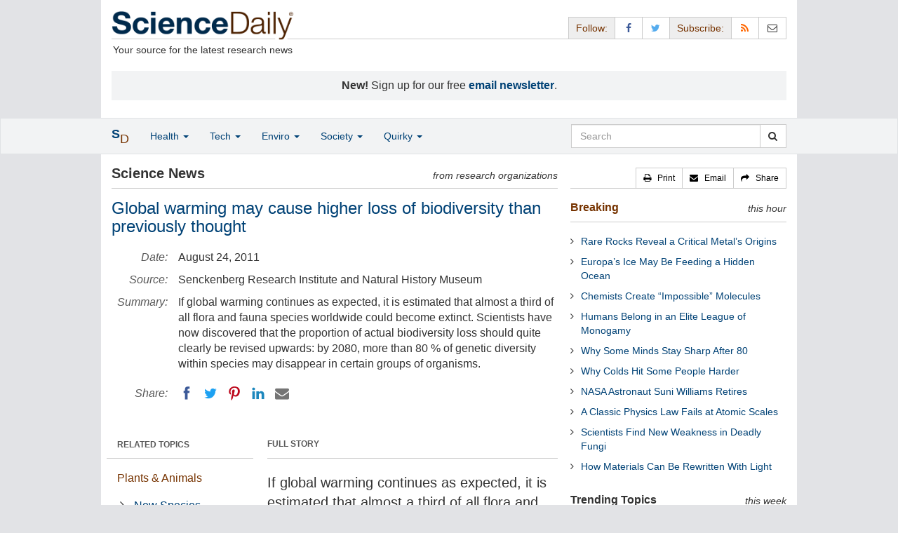

--- FILE ---
content_type: text/html
request_url: http://www.sciencedaily.com/releases/2011/08/110824091146.htm
body_size: 11925
content:
<!DOCTYPE html>
<!--?xml encoding="UTF-8"--><html lang="en">
  <head>
	<meta charset="utf-8" />
	<meta http-equiv="X-UA-Compatible" content="IE=edge" />
	<meta id="viewport" name="viewport" content="width=device-width, initial-scale=1" />
        <meta name="robots" content="max-image-preview:large" />
	<title>Global warming may cause higher loss of biodiversity than previously thought | ScienceDaily</title>

	<meta name="description" content="If global warming continues as expected, it is estimated that almost a third of all flora and fauna species worldwide could become extinct. Scientists have now discovered that the proportion of actual biodiversity loss should quite clearly be revised upwards: by 2080, more than 80 % of genetic diversity within species may disappear in certain groups of organisms." id="metasummary" />
	<meta name="keywords" content="New Species; Nature; Extinction; Evolutionary Biology; Ecology; Ecosystems; Global Warming; Environmental Issues" id="metakeywords" />

	<meta name="last-modified" content="Fri, 23 Jan 2026 12:39:07 GMT" />
	<meta name="expires" content="Fri, 23 Jan 2026 13:39:07 GMT" />

	<meta property="og:title" id="og_title" content="Global warming may cause higher loss of biodiversity than previously thought" />
	<meta property="og:type" content="article" />
	<meta property="og:url" id="og_url" content="https://www.sciencedaily.com/releases/2011/08/110824091146.htm" />
        <meta property="og:image" id="og_image" content="https://www.sciencedaily.com/images/scidaily-icon.png" />
        <meta property="og:image:width" id="og_image_width" content="200" />
        <meta property="og:image:height" id="og_image_height" content="200" />
	<meta property="og:description" id="og_description" content="If global warming continues as expected, it is estimated that almost a third of all flora and fauna species worldwide could become extinct. Scientists have now discovered that the proportion of actual biodiversity loss should quite clearly be revised upwards: by 2080, more than 80 % of genetic diversity within species may disappear in certain groups of organisms." />
	<meta property="og:site_name" content="ScienceDaily" />

	<link rel="canonical" href="https://www.sciencedaily.com/releases/2011/08/110824091146.htm" />
	<link rel="alternate" type="application/rss+xml" title="ScienceDaily: Latest Science News" href="https://www.sciencedaily.com/rss/" />

	<!-- Bootstrap core CSS -->
	<link href="/css/bootstrap.min.css" rel="stylesheet" />

	<!-- Font Awesome CSS -->
	<link href="/css/font-awesome.min.css" rel="stylesheet" />

	<!-- YAMM!3 CSS -->
	<link href="/css/yamm.css" rel="stylesheet" />
	
	<!-- Social Share Kit CSS -->
	<link href="/css/social-share-kit.css" rel="stylesheet" type="text/css" />

	<!-- Custom styles for this template -->
	<link href="/css/custom-202404121350.css" rel="stylesheet" />
	
<script type="text/javascript">
	/* Google Analytics TCF 2.0 support */
	window['gtag_enable_tcf_support'] = true;
</script>

<!-- Google tag (gtag.js) -->
<script async src="https://www.googletagmanager.com/gtag/js?id=G-GT6V1PPT8H"></script>
<script>
  window.dataLayer = window.dataLayer || [];
  function gtag(){dataLayer.push(arguments);}
  gtag('js', new Date());
  gtag('config', 'G-GT6V1PPT8H');
</script>

<script type="text/javascript" async="async" data-noptimize="1" data-cfasync="false" src="//scripts.pubnation.com/tags/197d605c-8b0a-4d0c-8229-cd0e28a78762.js"></script>

</head>
<body>

<header>

	<a href="#main" class="skip">Skip to main content</a>

	<!-- Container -->
    <div class="container white">
	    
		<!-- Row -->
	    <div class="row header">
		    
		    <div class="col-sm-5 col-md-4 no-padding-right">
			    <div class="logo">
				    <a href="/" title="ScienceDaily"><img src="/images/sd-logo.png" height="43" width="260" alt="ScienceDaily" /></a>
				    <hr class="hr-logo" />
				    <div class="clearfix"></div>
				    <div class="motto">Your source for the latest research news</div>
			    </div>
		    </div>
		    
			<div class="col-sm-7 col-md-8 no-padding-left hidden-xs">
				<div class="sharing">
					<div id="controls" class="btn-group" role="group" aria-label="...">
						<a href="#" class="btn btn-default topbar hidden-xs" role="button" aria-disabled="true">Follow:</a>
						<a href="https://www.facebook.com/sciencedaily" class="btn btn-default" data-toggle="tooltip" data-placement="bottom" title="Facebook" aria-label="Facebook Page"><i class="fa fa-facebook fa-fw" role="presentation"><span class="display-none">Facebook</span></i></a>
						<a href="https://twitter.com/sciencedaily" class="btn btn-default" data-toggle="tooltip" data-placement="bottom" title="X/Twitter" aria-label="X/Twitter Page"><i class="fa fa-twitter fa-fw" role="presentation"><span class="display-none">X/Twitter</span></i></a>
						<a href="#" class="btn btn-default topbar hidden-xs" role="button" aria-disabled="true">Subscribe:</a>
						<a href="/newsfeeds.htm" class="btn btn-default hidden-tiny" data-toggle="tooltip" data-placement="bottom" title="RSS Feeds" aria-label="RSS Feeds"><i class="fa fa-rss fa-fw" role="presentation"><span class="display-none">RSS Feeds</span></i></a>
						<a href="https://sciencedaily.substack.com" class="btn btn-default" target="_blank" data-toggle="tooltip" data-placement="bottom" title="Newsletter" aria-label="Newsletter"><i class="fa fa-envelope-o fa-fw" role="presentation"><span style="display: none">Newsletter</span></i></a>
					</div>
				</div>

			</div>

		</div>
		
		<div id="callout">
<strong>New!</strong> Sign up for our free <strong><a href="https://sciencedaily.substack.com/#" target="_blank">email newsletter</a></strong>.</div>
		
	</div>
<!-- /container -->

</header>

    <div id="contents" class="container white">
	    
	<div class="row">

		<!-- Main -->
		<main id="main">
		<div class="col-sm-7 col-md-8 main less-padding-right hyphenate">
			
			<!-- Top Science News -->
			<div class="head no-print">
				<div class="pull-left head-left">Science News</div>
				<div class="pull-right head-right">from research organizations</div>
			</div>
			<div class="clearfix"></div>
			<hr class="head-rule no-print" />
			
			<h1 id="headline" class="headline">Global warming may cause higher loss of biodiversity than previously thought</h1>
			
			
			<dl class="dl-horizontal dl-custom">
				<dt>Date:</dt>
				<dd id="date_posted">August 24, 2011</dd>
				<dt>Source:</dt>
				<dd id="source">Senckenberg Research Institute and Natural History Museum</dd>
				<dt>Summary:</dt>
				<dd id="abstract">If global warming continues as expected, it is estimated that almost a third of all flora and fauna species worldwide could become extinct. Scientists have now discovered that the proportion of actual biodiversity loss should quite clearly be revised upwards: by 2080, more than 80 % of genetic diversity within species may disappear in certain groups of organisms.</dd>
				<dt class="no-print">Share:</dt>
				<dd class="no-print">
					<div id="share_top">
						<div data-url="https://www.sciencedaily.com/releases/2011/08/110824091146.htm" class="ssk-sm ssk-group">
							<a href="#" class="ssk ssk-icon ssk-facebook" aria-label="Facebook"><span class="display-none">Facebook</span></a>
							<a href="#" class="ssk ssk-icon ssk-twitter" aria-label="Twitter"><span class="display-none">Twitter</span></a>
							<a href="#" class="ssk ssk-icon ssk-pinterest" aria-label="Pinterest"><span class="display-none">Pinterest</span></a>
							<a href="#" class="ssk ssk-icon ssk-linkedin" aria-label="LinkedIN"><span class="display-none">LinkedIN</span></a>
							<a href="#" class="ssk ssk-icon ssk-email" aria-label="Email"><span class="display-none">Email</span></a>
						</div>
					</div>
				</dd>
			</dl>
			
						<div class="mobile-top-rectangle">
				
						</div>
				
			<div class="row">
				
				<div class="col-md-8 col-md-push-4">
					
					<div class="fullstory">FULL STORY</div>
					<hr class="hr-fullstory" />

					<!-- /story_photo -->
					<div class="clearfix"></div>

					<div id="story_text" class="hyphenate underline">

						<div id="featured"></div>
						<p id="first" class="lead">If global warming continues as expected, it is estimated that almost a third of all flora and fauna species worldwide could become extinct. Scientists from the Biodiversity and Climate Research Centre (Biodiversit&auml;t und Klima Forschungszentrum, BiK-F) and the SENCKENBERG Gesellschaft f&uuml;r Naturkunde discovered that the proportion of actual biodiversity loss should quite clearly be revised upwards: by 2080, more than 80 % of genetic diversity within species may disappear in certain groups of organisms, according to researchers in the title story of the journal <em>Nature Climate Change</em>. The study is the first world-wide to quantify the loss of biological diversity on the basis of genetic diversity.</p>

						<div id="text">
<p>Most common models on the effects of climate change on flora and fauna concentrate on &quot;classically&quot; described species, in other words groups of organisms that are clearly separate from each other morphologically. Until now, however, so-called cryptic diversity has not been taken into account. It encompasses the diversity of genetic variations and deviations within described species, and can only be researched fully since the development of molecular-genetic methods. As well as the diversity of ecosystems and species, these genetic variations are a central part of global biodiversity. </p>
<p>In a pioneering study, scientists from the Biodiversity and Climate Research Centre (BiK-F) and the Senckenberg Gesellschaft f&uuml;r Naturkunde have now examined the influence of global warming on genetic diversity within species.</p>
<p><strong>Over 80 percent of genetic variations may become extinct</strong></p>
<p>The distribution of nine European aquatic insect species, which still exist in the headwaters of streams in many high mountain areas in Central and Northern Europe, was modelled. They have already been widely researched, which means that the regional distribution of the inner-species diversity and the existence of morphologically cryptic, evolutionary lines are already known. </p>
<p>If global warming does take place in the range that is predicted by the Intergovernmental Panel on Climate Change (IPCC), these creatures will be pushed back to only a few small refugia, e.g. in Scandinavia and the Alps, by 2080, according to model calculations. If Europe's climate warms up by up to two degrees only, eight of the species examined will survive, at least in some areas; with an increase in temperature of 4 degrees, six species will probably survive in some areas by 2080. However, due to the extinction of local populations, genetic diversity will decline to a much more dramatic extent. </p>
<p>According to the most pessimistic projections, 84 percent of all genetic variations would die out by 2080; in the &quot;best case,&quot; two-thirds of all genetic variations would disappear. The aquatic insects that were examined are representative for many species of mountainous regions of Central Europe.</p>

<div id="insertion_middle"></div>
<p><strong>Slim chances in the long term for the emergence of new species and species survival</strong></p>
<p>Carsten Nowak of the Biodiversity and Climate Research Centre (BiK-F) and the Senckenberg Gesellschaft f&uuml;r Naturkunde, explains: &quot;Our models of future distribution show that the &quot;species&quot; as such will usually survive. However, the majority of the genetic variations, which in each case exist only in certain places, will not survive. This means that self-contained evolutionary lineages in other regions such as the Carpathians, Pyrenees or the German Central Uplands will be lost. Many of these lines are currently in the process of developing into separate species, but will become extinct before this is achieved, if our model calculations are accurate.&quot; </p>
<p>Genetic variation within a species is also important for adaptability to changing habitats and climatic conditions. Their loss therefore also reduces the chances for species survival in the long term.</p>
<p><strong>New approach for conservation</strong></p>
<p>So the extinction of species hides an ever greater loss, in the form of the massive disappearance of genetic diversity. &quot;The loss of biodiversity that can be expected in the course of global warming has probably been greatly underestimated in previous studies, which have only referred to species numbers,&quot; says Steffen Pauls, Biodiversity and Climate Research Centre (BiK-F), of the findings. However, there is also an opportunity to use genetic diversity in order to make conservation and environmental protection more efficient. </p>
<p>A topic that is subject to much discussion at present is how to deal with conservation areas under the conditions of climate change. The authors of the study urge that conservation areas should also be oriented to places where both a suitable habitat for the species and a high degree of inner-species genetic diversity can be preserved in the future. &quot;It is high time,&quot; says Nowak, &quot;that we see biodiversity not only as a static accumulation of species, but rather as a variety of evolutionary lines that are in a constant state of change. The loss of one such line, irrespective of whether it is defined today as a &quot;species&quot; in itself, could potentially mean a massive loss in biodiversity in the future.&quot;</p></div>

					</div>
<!-- /story_text -->

				</div>
<!-- /col-md-8 -->
				
				<div class="col-md-4 col-md-pull-8 less-padding-left no-print">
					
					<div class="row">

						<div class="col-xs-6 col-md-12">
							
							<ul class="nav topics">
								<li class="nav-header">
<a href="#">RELATED TOPICS</a>
									<ul id="related_topics" class="nav subnav">
										<li>
<a href="/news/plants_animals/">Plants &amp; Animals</a>
											<ul class="nav nav-condensed fa-ul">
												<li>
<i class="fa-li fa fa-angle-right" role="presentation"></i><a href="/news/plants_animals/new_species/" rel="tag">New Species</a>
</li>
												<li>
<i class="fa-li fa fa-angle-right" role="presentation"></i><a href="/news/plants_animals/nature/" rel="tag">Nature</a>
</li>
												<li>
<i class="fa-li fa fa-angle-right" role="presentation"></i><a href="/news/plants_animals/extinction/" rel="tag">Extinction</a>
</li>
												<li>
<i class="fa-li fa fa-angle-right" role="presentation"></i><a href="/news/plants_animals/evolution/" rel="tag">Evolutionary Biology</a>
</li>
											</ul>
										</li>
										<li>
<a href="/news/earth_climate/">Earth &amp; Climate</a>
											<ul class="nav nav-condensed fa-ul">
												<li>
<i class="fa-li fa fa-angle-right" role="presentation"></i><a href="/news/earth_climate/ecology/" rel="tag">Ecology</a>
</li>
												<li>
<i class="fa-li fa fa-angle-right" role="presentation"></i><a href="/news/earth_climate/ecosystems/" rel="tag">Ecosystems</a>
</li>
												<li>
<i class="fa-li fa fa-angle-right" role="presentation"></i><a href="/news/earth_climate/global_warming/" rel="tag">Global Warming</a>
</li>
												<li>
<i class="fa-li fa fa-angle-right" role="presentation"></i><a href="/news/earth_climate/environmental_issues/" rel="tag">Environmental Issues</a>
</li>
											</ul>
										</li>
</ul>
								</li>
							</ul>
							
						</div>
						
						<div class="col-xs-6 col-md-12">

							<ul class="nav topics">
								<li class="nav-header">
<a href="#">RELATED TERMS</a>
									<ul id="related_terms" class="nav nav-condensed fa-ul">
										<li>
<i class="fa-li fa fa-angle-right" role="presentation"></i><a href="/terms/biodiversity.htm">Biodiversity</a>
</li>
										<li>
<i class="fa-li fa fa-angle-right" role="presentation"></i><a href="/terms/global_warming.htm">Global warming</a>
</li>
										<li>
<i class="fa-li fa fa-angle-right" role="presentation"></i><a href="/terms/endangered_species.htm">Endangered species</a>
</li>
										<li>
<i class="fa-li fa fa-angle-right" role="presentation"></i><a href="/terms/effects_of_global_warming.htm">Effects of global warming</a>
</li>
										<li>
<i class="fa-li fa fa-angle-right" role="presentation"></i><a href="/terms/evolution.htm">Evolution</a>
</li>
										<li>
<i class="fa-li fa fa-angle-right" role="presentation"></i><a href="/terms/antibiotic_resistance.htm">Antibiotic resistance</a>
</li>
										<li>
<i class="fa-li fa fa-angle-right" role="presentation"></i><a href="/terms/microorganism.htm">Microorganism</a>
</li>
										<li>
<i class="fa-li fa fa-angle-right" role="presentation"></i><a href="/terms/ipcc_fourth_assessment_report.htm">IPCC Report on Climate Change - 2007</a>
</li>
</ul>
								</li>
							</ul>
		
						</div>
<!-- /col-xs-6 -->

					</div>
<!-- /row -->

				</div>
<!-- /col-md-4 -->
				
			</div>
<!-- /row -->
			
			<div id="insertion_end"></div>
			
						<hr />

						<div id="story_source"></div>
<!-- /story_source -->
				
						<hr />
						<!-- /related_multimedia -->
						<div id="journal_references">
<p><strong>Journal Reference</strong>:</p>
<ol class="journal">
<li>M. Bálint, S. Domisch, C. H. M. Engelhardt, P. Haase, S. Lehrian, J. Sauer, K. Theissinger, S. U. Pauls, C. Nowak. <strong>Cryptic biodiversity loss linked to global climate change</strong>. <em>Nature Climate Change</em>, 2011; DOI: <a href="http://dx.doi.org/10.1038/NCLIMATE1191" style="text-decoration: underline" rel="noopener noreferrer" target="_blank">10.1038/NCLIMATE1191</a>
</li>
</ol>
<hr />
</div>
<!-- /journal_references -->

						<div id="citations">

							<div role="tabpanel" class="right-tabs clearfix">

								<p class="pull-left"><strong>Cite This Page</strong>:</p>

								<!-- Nav tabs -->
								<ul class="nav nav-tabs" role="tablist">
									<li role="presentation" class="active"><a href="#citation_mla" aria-controls="citation_mla" role="tab" data-toggle="tab">MLA</a></li>
									<li role="presentation"><a href="#citation_apa" aria-controls="citation_apa" role="tab" data-toggle="tab">APA</a></li>
									<li role="presentation"><a href="#citation_chicago" aria-controls="citation_chicago" role="tab" data-toggle="tab">Chicago</a></li>
								</ul>
								
								<!-- Tab panes -->
								<div class="tab-content tab-citations">
									<div role="tabpanel" class="tab-pane active" id="citation_mla">Senckenberg Research Institute and Natural History Museum. "Global warming may cause higher loss of biodiversity than previously thought." ScienceDaily. ScienceDaily, 24 August 2011. &lt;www.sciencedaily.com<wbr>/<wbr>releases<wbr>/<wbr>2011<wbr>/<wbr>08<wbr>/<wbr>110824091146.htm&gt;.</div>
									<div role="tabpanel" class="tab-pane" id="citation_apa">Senckenberg Research Institute and Natural History Museum. (2011, August 24). Global warming may cause higher loss of biodiversity than previously thought. <em>ScienceDaily</em>. Retrieved January 25, 2026 from www.sciencedaily.com<wbr>/<wbr>releases<wbr>/<wbr>2011<wbr>/<wbr>08<wbr>/<wbr>110824091146.htm</div>
									<div role="tabpanel" class="tab-pane" id="citation_chicago">Senckenberg Research Institute and Natural History Museum. "Global warming may cause higher loss of biodiversity than previously thought." ScienceDaily. www.sciencedaily.com<wbr>/<wbr>releases<wbr>/<wbr>2011<wbr>/<wbr>08<wbr>/<wbr>110824091146.htm (accessed January 25, 2026).</div>
								</div>

							</div>
			
							<div class="clearfix"></div>

						</div>
<!-- end citations -->

						<div class="clearfix"></div>

						<br />

			<div class="head">
	            <h2 id="exploremore_heading" class="pull-left head-left">Explore More</h2>
	            <div class="pull-right head-right">from ScienceDaily</div>
	        </div>
	        <div class="clearfix"></div>
	        <hr class="head-rule" />
	
			
						
			<div class="fullstory">RELATED STORIES</div>
			<hr class="hr-fullstory" />
	
			<div id="related_releases">					<div class="related-headline clearfix"><a href="/releases/2025/02/250212151507.htm">Global Warming and Mass Extinctions: What We Can Learn from Plants from the Last Ice Age</a></div>
					<div class="related-summary">
<span class="story-date">Feb. 12, 2025 </span> Global warming is producing a rapid loss of plant species -- according to estimates, roughly 600 plant species have died out since 1750 -- twice the number of animal species lost. But which species ... </div>					<div class="related-headline clearfix"><a href="/releases/2024/12/241216125727.htm">New Research About Drought Impacts on Wildlife Can Inform Conservation Strategies</a></div>
					<div class="related-summary">
<span class="story-date">Dec. 16, 2024 </span> New research shows that many wildlife species in the U.S., like the endangered giant kangaroo rat, will face much more frequent and severe droughts in the future. By 2050-2080, year-long droughts ... </div>					<div class="related-headline clearfix"><a href="/releases/2024/05/240502113728.htm">To Bend the Curve of Biodiversity Loss, Nature Recovery Must Be Integrated Across All Sectors</a></div>
					<div class="related-summary">
<span class="story-date">May 2, 2024 </span> The alarming rates of biodiversity loss worldwide have made clear that the classical way of governing biodiversity recovery based on protected areas and programs for the protection of endangered ... </div>					<div class="related-headline clearfix"><a href="/releases/2023/09/230901143623.htm">Groundwater Depletion Rates in India Could Triple in Coming Decades as Climate Warms, Study Shows</a></div>
					<div class="related-summary">
<span class="story-date">Sep. 1, 2023 </span> A new study finds that farmers in India have adapted to warming temperatures by intensifying the withdrawal of groundwater used for irrigation. If the trend continues, the rate of groundwater loss ... </div>					<div class="related-headline clearfix"><a href="/releases/2023/07/230714163216.htm">Form and Function of Island and Mainland Plants</a></div>
					<div class="related-summary">
<span class="story-date">July 14, 2023 </span> Oceanic islands provide useful models for ecology, biogeography and evolutionary research. Many ground-breaking findings -- including Darwin's theory of evolution -- have emerged from the study ... </div>					<div class="related-headline clearfix"><a href="/releases/2021/11/211124154038.htm">Himalayan Bats Are Functionally Less Diverse at High Than at Lower Elevations, but Show the Same Evolutionary Diversity</a></div>
					<div class="related-summary">
<span class="story-date">Nov. 24, 2021 </span> Million years of evolution have produced a dazzling variety of species, each uniquely adapted to its environment. A straightforward way to measuring biodiversity is by the number of species ... </div>
<hr class="head-rule" />
<div class="fullstory">TRENDING AT <a href="https://scitechdaily.com/">SCITECHDAILY.com</a>
</div>
<hr class="hr-fullstory" />
<p><a href="https://scitechdaily.com/stonehenge-solved-new-evidence-shows-humans-not-glaciers-moved-the-stones/">Stonehenge Solved? New Evidence Shows Humans, Not Glaciers, Moved the Stones</a></p>
<p><a href="https://scitechdaily.com/an-ocean-that-no-longer-exists-could-explain-the-origins-of-central-asias-mountains/">An Ocean That No Longer Exists Could Explain the Origins of Central Asia’s Mountains</a></p>
<p><a href="https://scitechdaily.com/climate-change-is-quietly-transforming-the-worlds-richest-forests/">Climate Change Is Quietly Transforming the World’s Richest Forests</a></p>
<p><a href="https://scitechdaily.com/researchers-restore-brain-cell-function-in-parkinsons-models/">Researchers Restore Brain Cell Function in Parkinson’s Models</a></p>
</div>
	
		</div>
		</main>
		<!-- /Main -->

		<!-- Sidebar -->
		<div class="col-sm-5 col-md-4 less-padding-left sidebar no-print">
			<div class="pull-right btn-group btn-group-sm tools-top hidden-tiny hidden-xs" role="group" aria-label="...">
				<a href="#" class="btn btn-default print black" role="button"><i class="fa fa-print" role="presentation"></i>   <span class="hidden-sm">Print</span></a>
				<a href="#" class="btn btn-default email black" role="button"><i class="fa fa-envelope" role="presentation"></i>   <span class="hidden-sm">Email</span></a>
				<a href="#" class="btn btn-default black" data-toggle="modal" data-target="#shareModal" role="button"><i class="fa fa-share" role="presentation"></i>   <span class="hidden-sm">Share</span></a>
			</div>
			<div class="clearfix"></div>
			<hr class="hr-tools-top" />
			
			<div class="subhead">
				<h2 id="breaking_heading" class="pull-left subhead-left"><a href="/breaking/" class="breaking-head">Breaking</a></h2>
				<div class="pull-right subhead-right">this hour</div>
			</div>
			<div class="clearfix"></div>
			<hr class="head-rule" />
			
			<ul id="justin_headlines" class="list-unstyled breaking-list">
	
	<li><a href="/releases/2026/01/260122074028.htm">Rare Rocks Reveal a Critical Metal’s Origins</a></li>
	

	
	<li><a href="/releases/2026/01/260122073620.htm">Europa’s Ice May Be Feeding a Hidden Ocean</a></li>
	

	
	<li><a href="/releases/2026/01/260122073618.htm">Chemists Create “Impossible” Molecules</a></li>
	

	
	<li><a href="/releases/2026/01/260122074035.htm">Humans Belong in an Elite League of Monogamy</a></li>
	

	
	<li><a href="/releases/2026/01/260122093435.htm">Why Some Minds Stay Sharp After 80</a></li>
	

	
	<li><a href="/releases/2026/01/260122074702.htm">Why Colds Hit Some People Harder</a></li>
	

	
	<li><a href="/releases/2026/01/260122032004.htm">NASA Astronaut Suni Williams Retires</a></li>
	

	
	<li><a href="/releases/2026/01/260121034140.htm">A Classic Physics Law Fails at Atomic Scales</a></li>
	

	
	<li><a href="/releases/2026/01/260121034134.htm">Scientists Find New Weakness in Deadly Fungi</a></li>
	

	
	<li><a href="/releases/2026/01/260121233404.htm">How Materials Can Be Rewritten With Light</a></li>
	
</ul>
			
			<div class="subhead extra-top-margin">
				<h2 id="most_popular_heading" class="pull-left subhead-left">Trending Topics</h2>
				<div class="pull-right subhead-right">this week</div>
			</div>
			<div class="clearfix"></div>
			<hr class="head-rule" />
			
			<div id="most_popular_section1_head" class="side-subhead"><a href="/news/plants_animals/" class="gray">PLANTS &amp; ANIMALS</a></div>
			<div id="most_popular_section1">
	<div class="sidebar-headline clearfix"><a href="/news/plants_animals/biology/">Biology</a></div>
	<div class="sidebar-headline clearfix"><a href="/news/plants_animals/evolution/">Evolutionary Biology</a></div>
	<div class="sidebar-headline clearfix"><a href="/news/plants_animals/new_species/">New Species</a></div>
</div>

			<div id="most_popular_section2_head" class="side-subhead"><a href="/news/earth_climate/" class="gray">EARTH &amp; CLIMATE</a></div>
			<div id="most_popular_section2">
	<div class="sidebar-headline clearfix"><a href="/news/earth_climate/energy/">Energy and the Environment</a></div>
	<div class="sidebar-headline clearfix"><a href="/news/earth_climate/water/">Water</a></div>
	<div class="sidebar-headline clearfix"><a href="/news/earth_climate/environmental_policy/">Environmental Policy</a></div>
</div>
			
			<div id="most_popular_section3_head" class="side-subhead"><a href="/news/fossils_ruins/" class="gray">FOSSILS &amp; RUINS</a></div>
			<div id="most_popular_section3">
	<div class="sidebar-headline clearfix"><a href="/news/fossils_ruins/ancient_civilizations/">Ancient Civilizations</a></div>
	<div class="sidebar-headline clearfix"><a href="/news/fossils_ruins/early_climate/">Early Climate</a></div>
	<div class="sidebar-headline clearfix"><a href="/news/fossils_ruins/early_humans/">Early Humans</a></div>
</div>
			
			<div class="halfpage double-extra-top-margin">

			</div>

			<div class="subhead extra-top-margin">
				<h2 id="strange_offbeat_heading" class="pull-left subhead-left">Strange &amp; Offbeat</h2>
				<div class="pull-right subhead-right"> </div>
			</div>
			<div class="clearfix"></div>
			<hr class="head-rule" />
			
			<div id="strange_offbeat_section1_head" class="side-subhead"><a href="/news/strange_offbeat/plants_animals/" class="gray">PLANTS &amp; ANIMALS</a></div>
			<div id="strange_offbeat_section1">
	<div class="sidebar-headline clearfix"><a href="/releases/2026/01/260122074035.htm">Scientists Ranked Monogamy Across Mammals and Humans Stand out</a></div>
	<div class="sidebar-headline clearfix"><a href="/releases/2026/01/260118233555.htm">How the Frog Meat Trade Helped Spread a Deadly Fungus Worldwide</a></div>
	<div class="sidebar-headline clearfix"><a href="/releases/2026/01/260116035340.htm">A Once-in-a-Generation Discovery Is Transforming Dairy Farming</a></div>
</div>

			<div id="strange_offbeat_section2_head" class="side-subhead"><a href="/news/strange_offbeat/earth_climate/" class="gray">EARTH &amp; CLIMATE</a></div>
			<div id="strange_offbeat_section2">
	<div class="sidebar-headline clearfix"><a href="/releases/2025/12/251220104557.htm">Scientists Turn Carrot Waste Into Protein People Prefer</a></div>
	<div class="sidebar-headline clearfix"><a href="/releases/2025/12/251208014623.htm">Scientists Uncover a Volcanic Trigger Behind the Black Death</a></div>
	<div class="sidebar-headline clearfix"><a href="/releases/2025/11/251125081933.htm">Archaeologists Uncover a 2,000-Year-Old Crop in the Canary Islands</a></div>
</div>
			
			<div id="strange_offbeat_section3_head" class="side-subhead"><a href="/news/strange_offbeat/fossils_ruins/" class="gray">FOSSILS &amp; RUINS</a></div>
			<div id="strange_offbeat_section3">
	<div class="sidebar-headline clearfix"><a href="/releases/2026/01/260104202738.htm">A Legendary Fossil Is Forcing Scientists to Rethink Human Origins</a></div>
	<div class="sidebar-headline clearfix"><a href="/releases/2025/12/251228074449.htm">Fossilized Bones Are Revealing Secrets from a Lost World</a></div>
	<div class="sidebar-headline clearfix"><a href="/releases/2025/12/251223084900.htm">This Strange Ancient Snake Was Hiding in a Museum for Decades</a></div>
</div>
			
		</div>
		<!-- /Sidebar -->

	</div>
	<!-- /Row -->

	<br />

	</div> <!-- /Container -->

<div id="navwrapper">
<div id="topnav">
	<!-- Static navbar -->
	<nav class="navbar yamm navbar-default navbar-static navbar-custom"><div class="container">
		<div class="navbar-header">
		  <button type="button" class="navbar-toggle collapsed menu" data-toggle="collapse" data-target="#navbar" aria-expanded="false" aria-controls="navbar">
			<span class="sr-only">Toggle navigation</span>
			<span>Menu  <i class="fa fa-bars" role="presentation"></i></span>
		  </button>
		  <a class="navbar-brand visible-xs" href="#"><span class="icon-s">S<span class="icon-d">D</span></span></a>
		  <ul class="nav navbar-nav hidden-xs">
<li class="dropdown">
			  <a href="#" class="navbar-brand dropdown-toggle" data-toggle="dropdown" role="button" aria-expanded="false" aria-haspopup="true"><span class="icon-s">S<span class="icon-d">D</span></span></a>
			  <ul class="dropdown-menu brand" role="menu">
<li><a href="/" role="menuitem">Home Page</a></li>
				<li class="divider">
				</li>
<li><a href="/news/top/science/" role="menuitem">Top Science News</a></li>
				<li class="divider">
				</li>
<li><a href="/news/" role="menuitem">Latest News</a></li>
			  </ul>
</li>
		  </ul>
</div>
		<div id="navbar" class="navbar-collapse collapse">
		  <ul class="nav navbar-nav">
<li class="dropdown visible-xs">
			  <a href="#" class="dropdown-toggle" data-toggle="dropdown" role="button" aria-expanded="false" aria-haspopup="true">Home <span class="caret" role="presentation"></span></a>
			  <ul class="dropdown-menu" role="menu">
<li><a href="/" role="menuitem">Home Page</a></li>
				<li class="divider">
				</li>
<li><a href="/news/top/science/" role="menuitem">Top Science News</a></li>
				<li class="divider">
				</li>
<li><a href="/news/" role="menuitem">Latest News</a></li>
			  </ul>
<!-- /dropdown-menu -->
</li>
<!-- /dropdown -->
			<li class="dropdown">
			  <a href="#" class="dropdown-toggle" data-toggle="dropdown" role="button" aria-expanded="false" aria-haspopup="true">Health <span class="caret" role="presentation"></span></a>
			  <ul class="dropdown-menu dropdown-menu-left" role="menu">
<li class="menu-item">
					  <div class="yamm-content hyphenate">
						  <div>View all the latest <strong><a href="/news/top/health/">top news</a></strong> in the health sciences, <span class="hidden-xs hidden-sm" role="presentation"><br /></span>or browse the topics below:</div>
						  <div class="row">
							  <div class="col-xs-4">
								  <div class="menu-section"><a href="/news/health_medicine/">Health &amp; Medicine</a></div>
									<ul class="list-unstyled menu-topics">
<li><a href="/news/health_medicine/allergy/" role="menuitem">Allergy</a></li>
										<li><a href="/news/health_medicine/cancer/" role="menuitem">Cancer</a></li>
										<li><a href="/news/health_medicine/cold_and_flu/" role="menuitem">Cold and Flu</a></li>
										<li><a href="/news/health_medicine/diabetes/" role="menuitem">Diabetes</a></li>
									
										<li><a href="/news/health_medicine/heart_disease/" role="menuitem">Heart Disease</a></li>
									
										<li><a href="/news/health_medicine/" role="menuitem">... <em>more topics</em></a></li>
									</ul>
<!-- /menu-topics -->
</div>
<!-- /col-xs-4 -->
							  <div class="col-xs-4">
								  <div class="menu-section"><a href="/news/mind_brain/" role="menuitem">Mind &amp; Brain</a></div>
									<ul class="list-unstyled menu-topics">
<li><a href="/news/mind_brain/add_and_adhd/" role="menuitem">ADD and ADHD</a></li>
									
										<li><a href="/news/mind_brain/alzheimer's/" role="menuitem">Alzheimer's</a></li>
									
										<li><a href="/news/mind_brain/headaches/" role="menuitem">Headaches</a></li>
										<li><a href="/news/mind_brain/intelligence/" role="menuitem">Intelligence</a></li>
									
										<li><a href="/news/mind_brain/psychology/" role="menuitem">Psychology</a></li>
									
										<li><a href="/news/mind_brain/" role="menuitem">... <em>more topics</em></a></li>
									</ul>
<!-- /menu-topics -->
</div>
<!-- /col-xs-4 -->
							  <div class="col-xs-4">
								  <div class="menu-section"><a href="/news/living_well/" role="menuitem">Living Well</a></div>
									<ul class="list-unstyled menu-topics">
<li><a href="/news/mind_brain/parenting/" role="menuitem">Parenting</a></li>
										<li><a href="/news/mind_brain/child_development/" role="menuitem">Child Development</a></li>
										<li><a href="/news/mind_brain/stress/" role="menuitem">Stress</a></li>
										<li><a href="/news/health_medicine/nutrition/" role="menuitem">Nutrition</a></li>
										<li><a href="/news/health_medicine/fitness/" role="menuitem">Fitness</a></li>
					
										<li><a href="/news/living_well/" role="menuitem">... <em>more topics</em></a></li>
									</ul>
<!-- /menu-topics -->
</div>
<!-- /col-xs-4 -->
						  </div>
<!-- /row -->
					  </div>
<!-- /yamm-content -->
				  </li>
<!-- /menu-item -->
			  </ul>
<!-- /dropdown-menu -->
</li>
<!-- /dropdown -->
				  
			<li class="dropdown">
			  <a href="#" class="dropdown-toggle" data-toggle="dropdown" role="button" aria-expanded="false" aria-haspopup="true">Tech <span class="caret" role="presentation"></span></a>
			  <ul class="dropdown-menu dropdown-menu-left" role="menu">
<li class="menu-item">
					  <div class="yamm-content hyphenate">
						  <div>View all the latest <strong><a href="/news/top/technology/">top news</a></strong> in the physical sciences &amp; technology, <span class="hidden-xs hidden-sm" role="presentation"><br /></span>or browse the topics below:</div>
						  <div class="row">
							  <div class="col-xs-4">
								  <div class="menu-section"><a href="/news/matter_energy/" role="menuitem">Matter &amp; Energy</a></div>
									<ul class="list-unstyled menu-topics">
										<li><a href="/news/matter_energy/chemistry/" role="menuitem">Chemistry</a></li>
									
										<li><a href="/news/matter_energy/fossil_fuels/" role="menuitem">Fossil Fuels</a></li>
									
										<li><a href="/news/matter_energy/nanotechnology/" role="menuitem">Nanotechnology</a></li>
										<li><a href="/news/matter_energy/physics/" role="menuitem">Physics</a></li>
									
										<li><a href="/news/matter_energy/solar_energy/" role="menuitem">Solar Energy</a></li>
										<li><a href="/news/matter_energy/" role="menuitem">... <em>more topics</em></a></li>
									</ul>
<!-- /menu-topics -->
</div>
<!-- /col-xs-4 -->
							  <div class="col-xs-4">
								  <div class="menu-section"><a href="/news/space_time/" role="menuitem">Space &amp; Time</a></div>
									<ul class="list-unstyled menu-topics">
									
										<li><a href="/news/space_time/black_holes/" role="menuitem">Black Holes</a></li>
										<li><a href="/news/space_time/dark_matter/" role="menuitem">Dark Matter</a></li>
									
										<li><a href="/news/space_time/extrasolar_planets/" role="menuitem">Extrasolar Planets</a></li>
					
										<li><a href="/news/space_time/solar_system/" role="menuitem">Solar System</a></li>
										<li><a href="/news/space_time/space_telescopes/" role="menuitem">Space Telescopes</a></li>
									
										<li><a href="/news/space_time/" role="menuitem">... <em>more topics</em></a></li>
									</ul>
<!-- /menu-topics -->
</div>
<!-- /col-xs-4 -->
							  <div class="col-xs-4">
								  <div class="menu-section"><a href="/news/computers_math/" role="menuitem">Computers &amp; Math</a></div>
									<ul class="list-unstyled menu-topics">
<li><a href="/news/computers_math/artificial_intelligence/" role="menuitem">Artificial Intelligence</a></li>
										<li><a href="/news/computers_math/mathematics/" role="menuitem">Mathematics</a></li>
										<li><a href="/news/computers_math/quantum_computers/" role="menuitem">Quantum Computers</a></li>
									
										<li><a href="/news/computers_math/robotics/" role="menuitem">Robotics</a></li>
										<li><a href="/news/computers_math/virtual_reality/" role="menuitem">Virtual Reality</a></li>
									
										<li><a href="/news/computers_math/" role="menuitem">... <em>more topics</em></a></li>
									</ul>
<!-- /menu-topics -->
</div>
<!-- /col-xs-4 -->
						  </div>
<!-- /row -->
					  </div>
<!-- /yamm-content -->
				  </li>
<!-- /menu-item -->
			  </ul>
<!-- /dropdown-menu -->
</li>
<!-- /dropdown -->
			<li class="dropdown">
			  <a href="#" class="dropdown-toggle" data-toggle="dropdown" role="button" aria-expanded="false" aria-haspopup="true">Enviro <span class="caret" role="presentation"></span></a>
			  <ul class="dropdown-menu dropdown-menu-left" role="menu">
<li class="menu-item">
					  <div class="yamm-content hyphenate">
						  <div>View all the latest <strong><a href="/news/top/environment/">top news</a></strong> in the environmental sciences, <span class="hidden-xs hidden-sm" role="presentation"><br /></span>or browse the topics below:</div>
						  <div class="row">
							  <div class="col-xs-4">
								  <div class="menu-section"><a href="/news/plants_animals/" role="menuitem">Plants &amp; Animals</a></div>
									<ul class="list-unstyled menu-topics">
<li><a href="/news/plants_animals/agriculture_and_food/" role="menuitem">Agriculture and Food</a></li>
									
										<li><a href="/news/plants_animals/biology/" role="menuitem">Biology</a></li>
										<li><a href="/news/plants_animals/biotechnology/" role="menuitem">Biotechnology</a></li>
									
									
										<li><a href="/news/plants_animals/extinction/" role="menuitem">Extinction</a></li>
										<li><a href="/news/plants_animals/microbes_and_more/" role="menuitem">Microbes and More</a></li>
									
										<li><a href="/news/plants_animals/" role="menuitem">... <em>more topics</em></a></li>
									</ul>
<!-- /menu-topics -->
</div>
<!-- /col-xs-4 -->
							  <div class="col-xs-4">
								  <div class="menu-section"><a href="/news/earth_climate/" role="menuitem">Earth &amp; Climate</a></div>
									<ul class="list-unstyled menu-topics">
<li><a href="/news/earth_climate/climate/" role="menuitem">Climate</a></li>
									
										<li><a href="/news/earth_climate/earthquakes/" role="menuitem">Earthquakes</a></li>
									
										<li><a href="/news/earth_climate/geology/" role="menuitem">Geology</a></li>
										<li><a href="/news/earth_climate/global_warming/" role="menuitem">Global Warming</a></li>
										<li><a href="/news/earth_climate/pollution/" role="menuitem">Pollution</a></li>
									
										<li><a href="/news/earth_climate/" role="menuitem">... <em>more topics</em></a></li>
									</ul>
<!-- /menu-topics -->
</div>
<!-- /col-xs-4 -->
							  <div class="col-xs-4">
								  <div class="menu-section"><a href="/news/fossils_ruins/" role="menuitem">Fossils &amp; Ruins</a></div>
									<ul class="list-unstyled menu-topics">
										<li><a href="/news/fossils_ruins/anthropology/" role="menuitem">Anthropology</a></li>
									
										<li><a href="/news/fossils_ruins/archaeology/" role="menuitem">Archaeology</a></li>
										<li><a href="/news/fossils_ruins/dinosaurs/" role="menuitem">Dinosaurs</a></li>
										<li><a href="/news/fossils_ruins/evolution/" role="menuitem">Evolution</a></li>
										<li><a href="/news/fossils_ruins/paleontology/" role="menuitem">Paleontology</a></li>
									
										<li><a href="/news/fossils_ruins/" role="menuitem">... <em>more topics</em></a></li>
									</ul>
<!-- /menu-topics -->
</div>
<!-- /col-xs-4 -->
						  </div>
<!-- /row -->
					  </div>
<!-- /yamm-content -->
				  </li>
<!-- /menu-item -->
			  </ul>
<!-- /dropdown-menu -->
</li>
<!-- /dropdown -->
			<li class="dropdown">
			  <a href="#" class="dropdown-toggle" data-toggle="dropdown" role="button" aria-expanded="false" aria-haspopup="true">Society <span class="caret" role="presentation"></span></a>
			  <ul class="dropdown-menu dropdown-menu-left" role="menu">
<li class="menu-item">
					  <div class="yamm-content hyphenate">
						  <div>View all the latest <strong><a href="/news/top/society/">top news</a></strong> in the social sciences &amp; education, <span class="hidden-xs hidden-sm" role="presentation"><br /></span>or browse the topics below:</div>
						  <div class="row">
							  <div class="col-xs-4">
								  <div class="menu-section"><a href="/news/science_society/" role="menuitem">Science &amp; Society</a></div>
									<ul class="list-unstyled menu-topics">
<li><a href="/news/science_society/arts_and_culture/" role="menuitem">Arts &amp; Culture</a></li>
										<li><a href="/news/science_society/economics/" role="menuitem">Economics</a></li>
										<li><a href="/news/science_society/privacy_issues/" role="menuitem">Privacy Issues</a></li>
										<li><a href="/news/science_society/public_health/" role="menuitem">Public Health</a></li>
										<li><a href="/news/science_society/sports/" role="menuitem">Sports</a></li>
									
										<li><a href="/news/science_society/" role="menuitem">... <em>more topics</em></a></li>
									</ul>
<!-- /menu-topics -->
</div>
<!-- /col-xs-4 -->
							  <div class="col-xs-4">
								  <div class="menu-section"><a href="/news/business_industry/" role="menuitem">Business &amp; Industry</a></div>
									<ul class="list-unstyled menu-topics">
										<li><a href="/news/computers_math/computers_and_internet/" role="menuitem">Computers &amp; Internet</a></li>
										<li><a href="/news/matter_energy/energy_and_resources/" role="menuitem">Energy &amp; Resources</a></li>
										<li><a href="/news/matter_energy/engineering/" role="menuitem">Engineering</a></li>
										<li><a href="/news/matter_energy/medical_technology/" role="menuitem">Medical Technology</a></li>
										<li><a href="/news/matter_energy/automotive_and_transportation/" role="menuitem">Transportation</a></li>
										
										<li><a href="/news/business_industry/" role="menuitem">... <em>more topics</em></a></li>
									</ul>
<!-- /menu-topics -->
</div>
<!-- /col-xs-4 -->
							  <div class="col-xs-4">
								  <div class="menu-section"><a href="/news/education_learning/" role="menuitem">Education &amp; Learning</a></div>
									<ul class="list-unstyled menu-topics">
										<li><a href="/news/mind_brain/creativity/" role="menuitem">Creativity</a></li>
										<li><a href="/news/mind_brain/educational_psychology/" role="menuitem">Educational Psychology</a></li>
										<li><a href="/news/mind_brain/infant_and_preschool_learning/" role="menuitem">Infant &amp; Preschool</a></li>
										<li><a href="/news/mind_brain/learning_disorders/" role="menuitem">Learning Disorders</a></li>
										<li><a href="/news/science_society/stem_education/" role="menuitem">STEM Education</a></li>
										
										<li><a href="/news/education_learning/" role="menuitem">... <em>more topics</em></a></li>
									</ul>
<!-- /menu-topics -->
</div>
<!-- /col-xs-4 -->
						  </div>
<!-- /row -->
					  </div>
<!-- /yamm-content -->
				  </li>
<!-- /menu-item -->
			  </ul>
<!-- /dropdown-menu -->
</li>
<!-- /dropdown -->
			<li class="dropdown">
			  <a href="#" class="dropdown-toggle" data-toggle="dropdown" role="button" aria-expanded="false" aria-haspopup="true">Quirky <span class="caret" role="presentation"></span></a>
			  <ul class="dropdown-menu" role="menu">
				  <li><a href="/news/strange_offbeat/" role="menuitem">Top News</a></li>
				<li class="divider">
				</li>
<li><a href="/news/strange_offbeat/human_quirks/" role="menuitem">Human Quirks</a></li>
				<li><a href="/news/strange_offbeat/odd_creatures/" role="menuitem">Odd Creatures</a></li>
				<li><a href="/news/strange_offbeat/bizarre_things/" role="menuitem">Bizarre Things</a></li>
				<li><a href="/news/strange_offbeat/weird_world/" role="menuitem">Weird World</a></li>
			  </ul>
<!-- /dropdown-menu -->
</li>
<!-- /dropdown -->
		  </ul>
<form action="/search/" method="get" class="navbar-form navbar-right" role="search">
			  <div class="form-group search">
				  <div class="input-group">
					  <label id="keywordlabel" for="keyword" class="display-none">Keyword:</label><input type="text" id="keyword" name="keyword" aria-labelledby="keywordlabel" title="Enter keyword to search" class="form-control hidden-xs" placeholder="Search" /><span class="input-group-btn"><button class="btn btn-default" type="submit" aria-label="search"><i class="fa fa-search" role="presentation"><span class="display-none">Search</span></i></button></span>
</div>
			  </div>
		  </form>

		</div>
<!--/.nav-collapse -->
	  </div>
	</nav>
</div>
</div>
<!-- /navwrapper -->

<footer>
	
	<div class="container light-gray">

		<div class="row footer-links">
			<div class="col-sm-12 col-md-4">
				<div class="footer-head">Free Subscriptions</div>
				<hr class="footer-rule" />
				<p>Stay informed with ScienceDaily's free email newsletter, updated daily and weekly. Or view our many newsfeeds in your RSS reader:</p>
				<ul class="list-unstyled footer-list">
					<li>
<i class="fa fa-envelope fa-fw" role="presentation"></i> <a href="https://sciencedaily.substack.com">Email Newsletter</a>
</li>
					<li>
<i class="fa fa-rss fa-fw" role="presentation"></i> <a href="/newsfeeds.htm">RSS Feeds</a>
</li>
				</ul>
			</div>
			<div class="col-sm-12 col-md-4">
				<div class="footer-head">Follow Us</div>
				<hr class="footer-rule" />
				<p>Keep up to date with the latest news from ScienceDaily via social networks:</p>
				<ul class="list-unstyled footer-list">
					<li>
<i class="fa fa-facebook fa-fw" role="presentation"></i> <a href="https://www.facebook.com/sciencedaily">Facebook</a>
</li>
					<li>
<i class="fa fa-twitter fa-fw" role="presentation"></i> <a href="https://twitter.com/sciencedaily">X / Twitter</a>
</li>
				</ul>
			</div>
			<div class="col-sm-12 col-md-4">
				<div class="footer-head">Have Feedback?</div>
				<hr class="footer-rule" />
				<p>Tell us what you think of ScienceDaily -- we welcome both positive and negative comments. Have any problems using the site? Questions?</p>
				<ul class="list-unstyled footer-list">
					<li>
<i class="fa fa-comment fa-fw" role="presentation"></i> <a href="#" class="feedback" role="button">Leave Feedback</a>
</li>
					<li>
<i class="fa fa-phone fa-fw" role="presentation"></i> <a href="/contact.htm">Contact Us</a>
</li>
				</ul>
			</div>
		</div>

	</div>

	<div class="container dark-gray">
		<div class="bottom-links">
<a href="/about.htm">About This Site</a>   |   <a href="/staff.htm">Staff</a>   |   <a href="/contribute.htm">Contribute</a>   |   <a href="/advertise.htm">Advertise</a>   |   <a href="/privacy.htm">Privacy Policy</a>   |  <a href="/editorial.htm">Editorial Policy</a>  |   <a href="/terms.htm">Terms of Use</a>
		</div>
		<div id="bottom_text">
<a href="/copyright.htm">Copyright 1995-2026 ScienceDaily</a> or by other parties, where indicated. All rights controlled by their respective owners. Content on this website is for information only. It is not intended to provide medical or other professional advice. Views expressed here do not necessarily reflect those of ScienceDaily, contributors or partners. Financial support for ScienceDaily comes from advertisements and referral programs.</div>
	</div>
	
</footer>

	<!-- Bootstrap core JavaScript
	================================================== -->
	<!-- Placed at the end of the document so the pages load faster -->
    <script src="/js/jquery-3.6.0.min.js"></script>
    <script src="/js/bootstrap-3.4.1.min.js"></script>
	
	<script src="/js/jQuery.print.js"></script>

	<script src="/js/social-share-kit.min.js"></script>

	<script src="/js/custom-202307301940.js"></script>
		
  </body>
</html>
<!-- Page successfully generated: January 25, 2026 01:03:04 am -->
